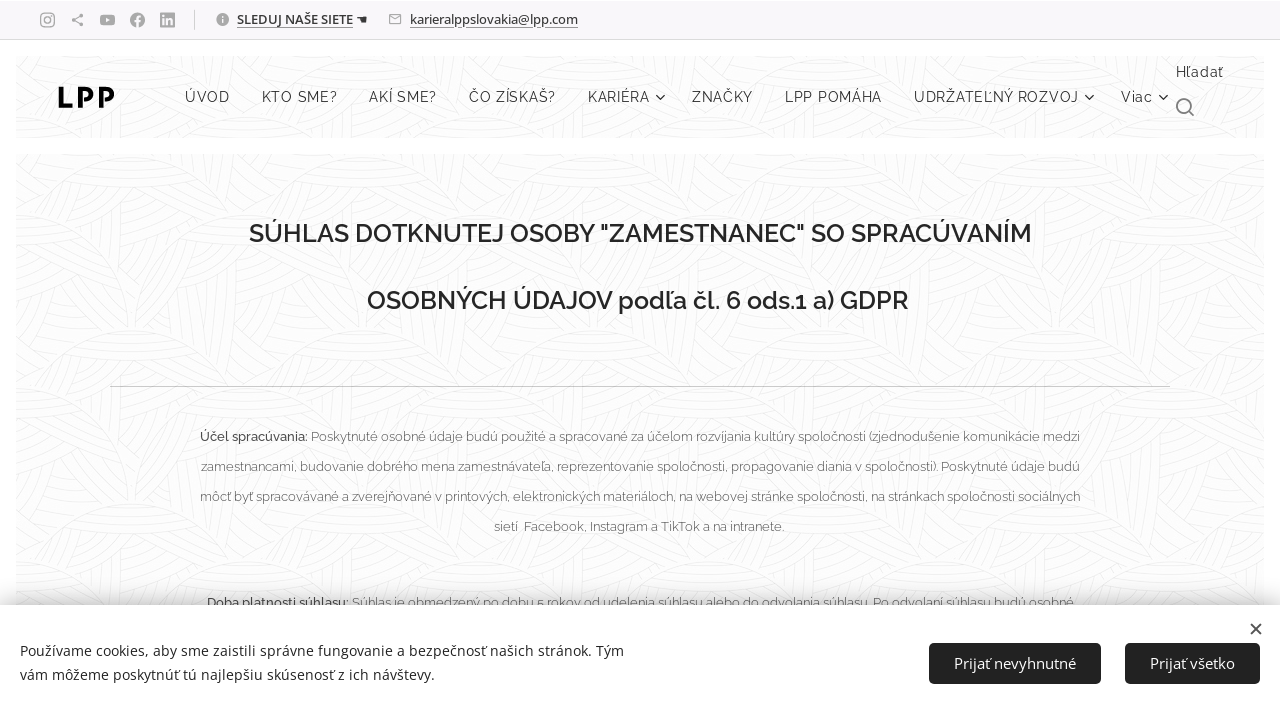

--- FILE ---
content_type: image/svg+xml
request_url: https://8da1b15cd9.clvaw-cdnwnd.com/23bd97b152499beac383b40c5dd3d14d/200000004-c5610c5612/lpp-sa-vector-logo.svg?ph=8da1b15cd9
body_size: 630
content:
<?xml version="1.0" standalone="no"?>
<!DOCTYPE svg PUBLIC "-//W3C//DTD SVG 1.1//EN" "http://www.w3.org/Graphics/SVG/1.1/DTD/svg11.dtd">
<svg xmlns="http://www.w3.org/2000/svg" xmlns:xlink="http://www.w3.org/1999/xlink" version="1.1" id="layer" x="0px" y="0px" viewBox="0 0 652 652" style="enable-background:new 0 0 652 652;" xml:space="preserve" width="652" height="652">
<path d="M179,397.4v45.5H31V215.8h50v181.6H179z M318.1,215.8H240v227.1h50v-182h23.9c25,0,40.6,12,40.6,34.4v0.6  c0,19.5-14.6,34.4-39.6,34.4h-10.5v44.5h8.9c50.9,0,91.8-27.2,91.8-79.8v-0.6C405.1,247.9,372.3,215.8,318.1,215.8 M544.1,215.8  h-78.1v227.1h50v-182h23.9c25,0,40.6,12,40.6,34.4v0.6c0,19.5-14.6,34.4-39.6,34.4h-10.5v44.5h8.9c50.9,0,91.8-27.2,91.8-79.8v-0.6  C631,247.9,598.2,215.8,544.1,215.8"/>
</svg>